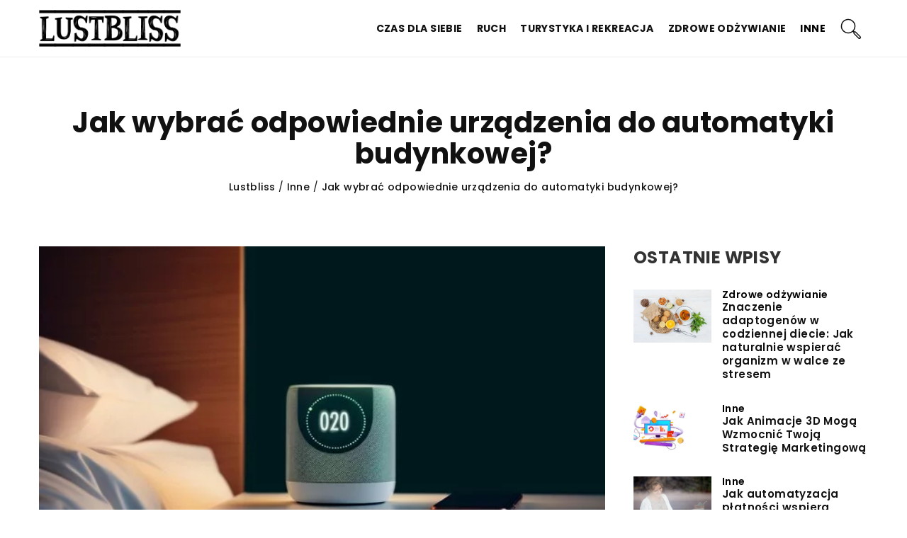

--- FILE ---
content_type: text/html; charset=UTF-8
request_url: https://lustbliss.pl/jak-wybrac-odpowiednie-urzadzenia-do-automatyki-budynkowej/
body_size: 17015
content:
<!DOCTYPE html>
<html lang="pl">
<head><meta charset="UTF-8"><script>if(navigator.userAgent.match(/MSIE|Internet Explorer/i)||navigator.userAgent.match(/Trident\/7\..*?rv:11/i)){var href=document.location.href;if(!href.match(/[?&]nowprocket/)){if(href.indexOf("?")==-1){if(href.indexOf("#")==-1){document.location.href=href+"?nowprocket=1"}else{document.location.href=href.replace("#","?nowprocket=1#")}}else{if(href.indexOf("#")==-1){document.location.href=href+"&nowprocket=1"}else{document.location.href=href.replace("#","&nowprocket=1#")}}}}</script><script>(()=>{class RocketLazyLoadScripts{constructor(){this.v="1.2.6",this.triggerEvents=["keydown","mousedown","mousemove","touchmove","touchstart","touchend","wheel"],this.userEventHandler=this.t.bind(this),this.touchStartHandler=this.i.bind(this),this.touchMoveHandler=this.o.bind(this),this.touchEndHandler=this.h.bind(this),this.clickHandler=this.u.bind(this),this.interceptedClicks=[],this.interceptedClickListeners=[],this.l(this),window.addEventListener("pageshow",(t=>{this.persisted=t.persisted,this.everythingLoaded&&this.m()})),this.CSPIssue=sessionStorage.getItem("rocketCSPIssue"),document.addEventListener("securitypolicyviolation",(t=>{this.CSPIssue||"script-src-elem"!==t.violatedDirective||"data"!==t.blockedURI||(this.CSPIssue=!0,sessionStorage.setItem("rocketCSPIssue",!0))})),document.addEventListener("DOMContentLoaded",(()=>{this.k()})),this.delayedScripts={normal:[],async:[],defer:[]},this.trash=[],this.allJQueries=[]}p(t){document.hidden?t.t():(this.triggerEvents.forEach((e=>window.addEventListener(e,t.userEventHandler,{passive:!0}))),window.addEventListener("touchstart",t.touchStartHandler,{passive:!0}),window.addEventListener("mousedown",t.touchStartHandler),document.addEventListener("visibilitychange",t.userEventHandler))}_(){this.triggerEvents.forEach((t=>window.removeEventListener(t,this.userEventHandler,{passive:!0}))),document.removeEventListener("visibilitychange",this.userEventHandler)}i(t){"HTML"!==t.target.tagName&&(window.addEventListener("touchend",this.touchEndHandler),window.addEventListener("mouseup",this.touchEndHandler),window.addEventListener("touchmove",this.touchMoveHandler,{passive:!0}),window.addEventListener("mousemove",this.touchMoveHandler),t.target.addEventListener("click",this.clickHandler),this.L(t.target,!0),this.S(t.target,"onclick","rocket-onclick"),this.C())}o(t){window.removeEventListener("touchend",this.touchEndHandler),window.removeEventListener("mouseup",this.touchEndHandler),window.removeEventListener("touchmove",this.touchMoveHandler,{passive:!0}),window.removeEventListener("mousemove",this.touchMoveHandler),t.target.removeEventListener("click",this.clickHandler),this.L(t.target,!1),this.S(t.target,"rocket-onclick","onclick"),this.M()}h(){window.removeEventListener("touchend",this.touchEndHandler),window.removeEventListener("mouseup",this.touchEndHandler),window.removeEventListener("touchmove",this.touchMoveHandler,{passive:!0}),window.removeEventListener("mousemove",this.touchMoveHandler)}u(t){t.target.removeEventListener("click",this.clickHandler),this.L(t.target,!1),this.S(t.target,"rocket-onclick","onclick"),this.interceptedClicks.push(t),t.preventDefault(),t.stopPropagation(),t.stopImmediatePropagation(),this.M()}O(){window.removeEventListener("touchstart",this.touchStartHandler,{passive:!0}),window.removeEventListener("mousedown",this.touchStartHandler),this.interceptedClicks.forEach((t=>{t.target.dispatchEvent(new MouseEvent("click",{view:t.view,bubbles:!0,cancelable:!0}))}))}l(t){EventTarget.prototype.addEventListenerWPRocketBase=EventTarget.prototype.addEventListener,EventTarget.prototype.addEventListener=function(e,i,o){"click"!==e||t.windowLoaded||i===t.clickHandler||t.interceptedClickListeners.push({target:this,func:i,options:o}),(this||window).addEventListenerWPRocketBase(e,i,o)}}L(t,e){this.interceptedClickListeners.forEach((i=>{i.target===t&&(e?t.removeEventListener("click",i.func,i.options):t.addEventListener("click",i.func,i.options))})),t.parentNode!==document.documentElement&&this.L(t.parentNode,e)}D(){return new Promise((t=>{this.P?this.M=t:t()}))}C(){this.P=!0}M(){this.P=!1}S(t,e,i){t.hasAttribute&&t.hasAttribute(e)&&(event.target.setAttribute(i,event.target.getAttribute(e)),event.target.removeAttribute(e))}t(){this._(this),"loading"===document.readyState?document.addEventListener("DOMContentLoaded",this.R.bind(this)):this.R()}k(){let t=[];document.querySelectorAll("script[type=rocketlazyloadscript][data-rocket-src]").forEach((e=>{let i=e.getAttribute("data-rocket-src");if(i&&!i.startsWith("data:")){0===i.indexOf("//")&&(i=location.protocol+i);try{const o=new URL(i).origin;o!==location.origin&&t.push({src:o,crossOrigin:e.crossOrigin||"module"===e.getAttribute("data-rocket-type")})}catch(t){}}})),t=[...new Map(t.map((t=>[JSON.stringify(t),t]))).values()],this.T(t,"preconnect")}async R(){this.lastBreath=Date.now(),this.j(this),this.F(this),this.I(),this.W(),this.q(),await this.A(this.delayedScripts.normal),await this.A(this.delayedScripts.defer),await this.A(this.delayedScripts.async);try{await this.U(),await this.H(this),await this.J()}catch(t){console.error(t)}window.dispatchEvent(new Event("rocket-allScriptsLoaded")),this.everythingLoaded=!0,this.D().then((()=>{this.O()})),this.N()}W(){document.querySelectorAll("script[type=rocketlazyloadscript]").forEach((t=>{t.hasAttribute("data-rocket-src")?t.hasAttribute("async")&&!1!==t.async?this.delayedScripts.async.push(t):t.hasAttribute("defer")&&!1!==t.defer||"module"===t.getAttribute("data-rocket-type")?this.delayedScripts.defer.push(t):this.delayedScripts.normal.push(t):this.delayedScripts.normal.push(t)}))}async B(t){if(await this.G(),!0!==t.noModule||!("noModule"in HTMLScriptElement.prototype))return new Promise((e=>{let i;function o(){(i||t).setAttribute("data-rocket-status","executed"),e()}try{if(navigator.userAgent.indexOf("Firefox/")>0||""===navigator.vendor||this.CSPIssue)i=document.createElement("script"),[...t.attributes].forEach((t=>{let e=t.nodeName;"type"!==e&&("data-rocket-type"===e&&(e="type"),"data-rocket-src"===e&&(e="src"),i.setAttribute(e,t.nodeValue))})),t.text&&(i.text=t.text),i.hasAttribute("src")?(i.addEventListener("load",o),i.addEventListener("error",(function(){i.setAttribute("data-rocket-status","failed-network"),e()})),setTimeout((()=>{i.isConnected||e()}),1)):(i.text=t.text,o()),t.parentNode.replaceChild(i,t);else{const i=t.getAttribute("data-rocket-type"),s=t.getAttribute("data-rocket-src");i?(t.type=i,t.removeAttribute("data-rocket-type")):t.removeAttribute("type"),t.addEventListener("load",o),t.addEventListener("error",(i=>{this.CSPIssue&&i.target.src.startsWith("data:")?(console.log("WPRocket: data-uri blocked by CSP -> fallback"),t.removeAttribute("src"),this.B(t).then(e)):(t.setAttribute("data-rocket-status","failed-network"),e())})),s?(t.removeAttribute("data-rocket-src"),t.src=s):t.src="data:text/javascript;base64,"+window.btoa(unescape(encodeURIComponent(t.text)))}}catch(i){t.setAttribute("data-rocket-status","failed-transform"),e()}}));t.setAttribute("data-rocket-status","skipped")}async A(t){const e=t.shift();return e&&e.isConnected?(await this.B(e),this.A(t)):Promise.resolve()}q(){this.T([...this.delayedScripts.normal,...this.delayedScripts.defer,...this.delayedScripts.async],"preload")}T(t,e){var i=document.createDocumentFragment();t.forEach((t=>{const o=t.getAttribute&&t.getAttribute("data-rocket-src")||t.src;if(o&&!o.startsWith("data:")){const s=document.createElement("link");s.href=o,s.rel=e,"preconnect"!==e&&(s.as="script"),t.getAttribute&&"module"===t.getAttribute("data-rocket-type")&&(s.crossOrigin=!0),t.crossOrigin&&(s.crossOrigin=t.crossOrigin),t.integrity&&(s.integrity=t.integrity),i.appendChild(s),this.trash.push(s)}})),document.head.appendChild(i)}j(t){let e={};function i(i,o){return e[o].eventsToRewrite.indexOf(i)>=0&&!t.everythingLoaded?"rocket-"+i:i}function o(t,o){!function(t){e[t]||(e[t]={originalFunctions:{add:t.addEventListener,remove:t.removeEventListener},eventsToRewrite:[]},t.addEventListener=function(){arguments[0]=i(arguments[0],t),e[t].originalFunctions.add.apply(t,arguments)},t.removeEventListener=function(){arguments[0]=i(arguments[0],t),e[t].originalFunctions.remove.apply(t,arguments)})}(t),e[t].eventsToRewrite.push(o)}function s(e,i){let o=e[i];e[i]=null,Object.defineProperty(e,i,{get:()=>o||function(){},set(s){t.everythingLoaded?o=s:e["rocket"+i]=o=s}})}o(document,"DOMContentLoaded"),o(window,"DOMContentLoaded"),o(window,"load"),o(window,"pageshow"),o(document,"readystatechange"),s(document,"onreadystatechange"),s(window,"onload"),s(window,"onpageshow");try{Object.defineProperty(document,"readyState",{get:()=>t.rocketReadyState,set(e){t.rocketReadyState=e},configurable:!0}),document.readyState="loading"}catch(t){console.log("WPRocket DJE readyState conflict, bypassing")}}F(t){let e;function i(e){return t.everythingLoaded?e:e.split(" ").map((t=>"load"===t||0===t.indexOf("load.")?"rocket-jquery-load":t)).join(" ")}function o(o){function s(t){const e=o.fn[t];o.fn[t]=o.fn.init.prototype[t]=function(){return this[0]===window&&("string"==typeof arguments[0]||arguments[0]instanceof String?arguments[0]=i(arguments[0]):"object"==typeof arguments[0]&&Object.keys(arguments[0]).forEach((t=>{const e=arguments[0][t];delete arguments[0][t],arguments[0][i(t)]=e}))),e.apply(this,arguments),this}}o&&o.fn&&!t.allJQueries.includes(o)&&(o.fn.ready=o.fn.init.prototype.ready=function(e){return t.domReadyFired?e.bind(document)(o):document.addEventListener("rocket-DOMContentLoaded",(()=>e.bind(document)(o))),o([])},s("on"),s("one"),t.allJQueries.push(o)),e=o}o(window.jQuery),Object.defineProperty(window,"jQuery",{get:()=>e,set(t){o(t)}})}async H(t){const e=document.querySelector("script[data-webpack]");e&&(await async function(){return new Promise((t=>{e.addEventListener("load",t),e.addEventListener("error",t)}))}(),await t.K(),await t.H(t))}async U(){this.domReadyFired=!0;try{document.readyState="interactive"}catch(t){}await this.G(),document.dispatchEvent(new Event("rocket-readystatechange")),await this.G(),document.rocketonreadystatechange&&document.rocketonreadystatechange(),await this.G(),document.dispatchEvent(new Event("rocket-DOMContentLoaded")),await this.G(),window.dispatchEvent(new Event("rocket-DOMContentLoaded"))}async J(){try{document.readyState="complete"}catch(t){}await this.G(),document.dispatchEvent(new Event("rocket-readystatechange")),await this.G(),document.rocketonreadystatechange&&document.rocketonreadystatechange(),await this.G(),window.dispatchEvent(new Event("rocket-load")),await this.G(),window.rocketonload&&window.rocketonload(),await this.G(),this.allJQueries.forEach((t=>t(window).trigger("rocket-jquery-load"))),await this.G();const t=new Event("rocket-pageshow");t.persisted=this.persisted,window.dispatchEvent(t),await this.G(),window.rocketonpageshow&&window.rocketonpageshow({persisted:this.persisted}),this.windowLoaded=!0}m(){document.onreadystatechange&&document.onreadystatechange(),window.onload&&window.onload(),window.onpageshow&&window.onpageshow({persisted:this.persisted})}I(){const t=new Map;document.write=document.writeln=function(e){const i=document.currentScript;i||console.error("WPRocket unable to document.write this: "+e);const o=document.createRange(),s=i.parentElement;let n=t.get(i);void 0===n&&(n=i.nextSibling,t.set(i,n));const c=document.createDocumentFragment();o.setStart(c,0),c.appendChild(o.createContextualFragment(e)),s.insertBefore(c,n)}}async G(){Date.now()-this.lastBreath>45&&(await this.K(),this.lastBreath=Date.now())}async K(){return document.hidden?new Promise((t=>setTimeout(t))):new Promise((t=>requestAnimationFrame(t)))}N(){this.trash.forEach((t=>t.remove()))}static run(){const t=new RocketLazyLoadScripts;t.p(t)}}RocketLazyLoadScripts.run()})();</script>	
	<script type="rocketlazyloadscript" async data-rocket-src="https://pagead2.googlesyndication.com/pagead/js/adsbygoogle.js?client=ca-pub-3715737002773629"
     crossorigin="anonymous"></script>
	
	<meta name="viewport" content="width=device-width, initial-scale=1">
		<meta name='robots' content='index, follow, max-image-preview:large, max-snippet:-1, max-video-preview:-1' />

	<!-- This site is optimized with the Yoast SEO plugin v23.3 - https://yoast.com/wordpress/plugins/seo/ -->
	<title>Jak wybrać odpowiednie urządzenia do automatyki budynkowej? - Lustbliss</title>
	<meta name="description" content="Zachęcamy do przeczytania naszego wpisu blogowego Jak wybrać odpowiednie urządzenia do automatyki budynkowej? ✔️ gwarantujemy solidną dawkę rzetelnych informacji!" />
	<link rel="canonical" href="https://lustbliss.pl/jak-wybrac-odpowiednie-urzadzenia-do-automatyki-budynkowej/" />
	<meta property="og:locale" content="pl_PL" />
	<meta property="og:type" content="article" />
	<meta property="og:title" content="Jak wybrać odpowiednie urządzenia do automatyki budynkowej? - Lustbliss" />
	<meta property="og:description" content="Zachęcamy do przeczytania naszego wpisu blogowego Jak wybrać odpowiednie urządzenia do automatyki budynkowej? ✔️ gwarantujemy solidną dawkę rzetelnych informacji!" />
	<meta property="og:url" content="https://lustbliss.pl/jak-wybrac-odpowiednie-urzadzenia-do-automatyki-budynkowej/" />
	<meta property="og:site_name" content="Lustbliss" />
	<meta name="author" content="Redaktor Blue Whale Press" />
	<meta name="twitter:card" content="summary_large_image" />
	<meta name="twitter:label1" content="Napisane przez" />
	<meta name="twitter:data1" content="Redaktor Blue Whale Press" />
	<meta name="twitter:label2" content="Szacowany czas czytania" />
	<meta name="twitter:data2" content="3 minuty" />
	<script type="application/ld+json" class="yoast-schema-graph">{"@context":"https://schema.org","@graph":[{"@type":"WebPage","@id":"https://lustbliss.pl/jak-wybrac-odpowiednie-urzadzenia-do-automatyki-budynkowej/","url":"https://lustbliss.pl/jak-wybrac-odpowiednie-urzadzenia-do-automatyki-budynkowej/","name":"Jak wybrać odpowiednie urządzenia do automatyki budynkowej? - Lustbliss","isPartOf":{"@id":"https://lustbliss.pl/#website"},"primaryImageOfPage":{"@id":"https://lustbliss.pl/jak-wybrac-odpowiednie-urzadzenia-do-automatyki-budynkowej/#primaryimage"},"image":{"@id":"https://lustbliss.pl/jak-wybrac-odpowiednie-urzadzenia-do-automatyki-budynkowej/#primaryimage"},"thumbnailUrl":"https://lustbliss.pl/wp-content/uploads/2024/07/rendering-smart-home-device_23-2151039361.jpg","datePublished":"2024-07-09T06:00:00+00:00","dateModified":"2024-07-09T06:00:00+00:00","description":"Zachęcamy do przeczytania naszego wpisu blogowego Jak wybrać odpowiednie urządzenia do automatyki budynkowej? ✔️ gwarantujemy solidną dawkę rzetelnych informacji!","inLanguage":"pl-PL","potentialAction":[{"@type":"ReadAction","target":["https://lustbliss.pl/jak-wybrac-odpowiednie-urzadzenia-do-automatyki-budynkowej/"]}]},{"@type":"ImageObject","inLanguage":"pl-PL","@id":"https://lustbliss.pl/jak-wybrac-odpowiednie-urzadzenia-do-automatyki-budynkowej/#primaryimage","url":"https://lustbliss.pl/wp-content/uploads/2024/07/rendering-smart-home-device_23-2151039361.jpg","contentUrl":"https://lustbliss.pl/wp-content/uploads/2024/07/rendering-smart-home-device_23-2151039361.jpg","width":626,"height":417},{"@type":"WebSite","@id":"https://lustbliss.pl/#website","url":"https://lustbliss.pl/","name":"Lustbliss","description":"","potentialAction":[{"@type":"SearchAction","target":{"@type":"EntryPoint","urlTemplate":"https://lustbliss.pl/?s={search_term_string}"},"query-input":"required name=search_term_string"}],"inLanguage":"pl-PL"}]}</script>
	<!-- / Yoast SEO plugin. -->


<link rel='dns-prefetch' href='//cdnjs.cloudflare.com' />

<!-- lustbliss.pl is managing ads with Advanced Ads 1.53.2 --><!--noptimize--><script id="lustb-ready">
			window.advanced_ads_ready=function(e,a){a=a||"complete";var d=function(e){return"interactive"===a?"loading"!==e:"complete"===e};d(document.readyState)?e():document.addEventListener("readystatechange",(function(a){d(a.target.readyState)&&e()}),{once:"interactive"===a})},window.advanced_ads_ready_queue=window.advanced_ads_ready_queue||[];		</script>
		<!--/noptimize--><style id='wp-emoji-styles-inline-css' type='text/css'>

	img.wp-smiley, img.emoji {
		display: inline !important;
		border: none !important;
		box-shadow: none !important;
		height: 1em !important;
		width: 1em !important;
		margin: 0 0.07em !important;
		vertical-align: -0.1em !important;
		background: none !important;
		padding: 0 !important;
	}
</style>
<style id='classic-theme-styles-inline-css' type='text/css'>
/*! This file is auto-generated */
.wp-block-button__link{color:#fff;background-color:#32373c;border-radius:9999px;box-shadow:none;text-decoration:none;padding:calc(.667em + 2px) calc(1.333em + 2px);font-size:1.125em}.wp-block-file__button{background:#32373c;color:#fff;text-decoration:none}
</style>
<style id='global-styles-inline-css' type='text/css'>
:root{--wp--preset--aspect-ratio--square: 1;--wp--preset--aspect-ratio--4-3: 4/3;--wp--preset--aspect-ratio--3-4: 3/4;--wp--preset--aspect-ratio--3-2: 3/2;--wp--preset--aspect-ratio--2-3: 2/3;--wp--preset--aspect-ratio--16-9: 16/9;--wp--preset--aspect-ratio--9-16: 9/16;--wp--preset--color--black: #000000;--wp--preset--color--cyan-bluish-gray: #abb8c3;--wp--preset--color--white: #ffffff;--wp--preset--color--pale-pink: #f78da7;--wp--preset--color--vivid-red: #cf2e2e;--wp--preset--color--luminous-vivid-orange: #ff6900;--wp--preset--color--luminous-vivid-amber: #fcb900;--wp--preset--color--light-green-cyan: #7bdcb5;--wp--preset--color--vivid-green-cyan: #00d084;--wp--preset--color--pale-cyan-blue: #8ed1fc;--wp--preset--color--vivid-cyan-blue: #0693e3;--wp--preset--color--vivid-purple: #9b51e0;--wp--preset--gradient--vivid-cyan-blue-to-vivid-purple: linear-gradient(135deg,rgba(6,147,227,1) 0%,rgb(155,81,224) 100%);--wp--preset--gradient--light-green-cyan-to-vivid-green-cyan: linear-gradient(135deg,rgb(122,220,180) 0%,rgb(0,208,130) 100%);--wp--preset--gradient--luminous-vivid-amber-to-luminous-vivid-orange: linear-gradient(135deg,rgba(252,185,0,1) 0%,rgba(255,105,0,1) 100%);--wp--preset--gradient--luminous-vivid-orange-to-vivid-red: linear-gradient(135deg,rgba(255,105,0,1) 0%,rgb(207,46,46) 100%);--wp--preset--gradient--very-light-gray-to-cyan-bluish-gray: linear-gradient(135deg,rgb(238,238,238) 0%,rgb(169,184,195) 100%);--wp--preset--gradient--cool-to-warm-spectrum: linear-gradient(135deg,rgb(74,234,220) 0%,rgb(151,120,209) 20%,rgb(207,42,186) 40%,rgb(238,44,130) 60%,rgb(251,105,98) 80%,rgb(254,248,76) 100%);--wp--preset--gradient--blush-light-purple: linear-gradient(135deg,rgb(255,206,236) 0%,rgb(152,150,240) 100%);--wp--preset--gradient--blush-bordeaux: linear-gradient(135deg,rgb(254,205,165) 0%,rgb(254,45,45) 50%,rgb(107,0,62) 100%);--wp--preset--gradient--luminous-dusk: linear-gradient(135deg,rgb(255,203,112) 0%,rgb(199,81,192) 50%,rgb(65,88,208) 100%);--wp--preset--gradient--pale-ocean: linear-gradient(135deg,rgb(255,245,203) 0%,rgb(182,227,212) 50%,rgb(51,167,181) 100%);--wp--preset--gradient--electric-grass: linear-gradient(135deg,rgb(202,248,128) 0%,rgb(113,206,126) 100%);--wp--preset--gradient--midnight: linear-gradient(135deg,rgb(2,3,129) 0%,rgb(40,116,252) 100%);--wp--preset--font-size--small: 13px;--wp--preset--font-size--medium: 20px;--wp--preset--font-size--large: 36px;--wp--preset--font-size--x-large: 42px;--wp--preset--spacing--20: 0.44rem;--wp--preset--spacing--30: 0.67rem;--wp--preset--spacing--40: 1rem;--wp--preset--spacing--50: 1.5rem;--wp--preset--spacing--60: 2.25rem;--wp--preset--spacing--70: 3.38rem;--wp--preset--spacing--80: 5.06rem;--wp--preset--shadow--natural: 6px 6px 9px rgba(0, 0, 0, 0.2);--wp--preset--shadow--deep: 12px 12px 50px rgba(0, 0, 0, 0.4);--wp--preset--shadow--sharp: 6px 6px 0px rgba(0, 0, 0, 0.2);--wp--preset--shadow--outlined: 6px 6px 0px -3px rgba(255, 255, 255, 1), 6px 6px rgba(0, 0, 0, 1);--wp--preset--shadow--crisp: 6px 6px 0px rgba(0, 0, 0, 1);}:where(.is-layout-flex){gap: 0.5em;}:where(.is-layout-grid){gap: 0.5em;}body .is-layout-flex{display: flex;}.is-layout-flex{flex-wrap: wrap;align-items: center;}.is-layout-flex > :is(*, div){margin: 0;}body .is-layout-grid{display: grid;}.is-layout-grid > :is(*, div){margin: 0;}:where(.wp-block-columns.is-layout-flex){gap: 2em;}:where(.wp-block-columns.is-layout-grid){gap: 2em;}:where(.wp-block-post-template.is-layout-flex){gap: 1.25em;}:where(.wp-block-post-template.is-layout-grid){gap: 1.25em;}.has-black-color{color: var(--wp--preset--color--black) !important;}.has-cyan-bluish-gray-color{color: var(--wp--preset--color--cyan-bluish-gray) !important;}.has-white-color{color: var(--wp--preset--color--white) !important;}.has-pale-pink-color{color: var(--wp--preset--color--pale-pink) !important;}.has-vivid-red-color{color: var(--wp--preset--color--vivid-red) !important;}.has-luminous-vivid-orange-color{color: var(--wp--preset--color--luminous-vivid-orange) !important;}.has-luminous-vivid-amber-color{color: var(--wp--preset--color--luminous-vivid-amber) !important;}.has-light-green-cyan-color{color: var(--wp--preset--color--light-green-cyan) !important;}.has-vivid-green-cyan-color{color: var(--wp--preset--color--vivid-green-cyan) !important;}.has-pale-cyan-blue-color{color: var(--wp--preset--color--pale-cyan-blue) !important;}.has-vivid-cyan-blue-color{color: var(--wp--preset--color--vivid-cyan-blue) !important;}.has-vivid-purple-color{color: var(--wp--preset--color--vivid-purple) !important;}.has-black-background-color{background-color: var(--wp--preset--color--black) !important;}.has-cyan-bluish-gray-background-color{background-color: var(--wp--preset--color--cyan-bluish-gray) !important;}.has-white-background-color{background-color: var(--wp--preset--color--white) !important;}.has-pale-pink-background-color{background-color: var(--wp--preset--color--pale-pink) !important;}.has-vivid-red-background-color{background-color: var(--wp--preset--color--vivid-red) !important;}.has-luminous-vivid-orange-background-color{background-color: var(--wp--preset--color--luminous-vivid-orange) !important;}.has-luminous-vivid-amber-background-color{background-color: var(--wp--preset--color--luminous-vivid-amber) !important;}.has-light-green-cyan-background-color{background-color: var(--wp--preset--color--light-green-cyan) !important;}.has-vivid-green-cyan-background-color{background-color: var(--wp--preset--color--vivid-green-cyan) !important;}.has-pale-cyan-blue-background-color{background-color: var(--wp--preset--color--pale-cyan-blue) !important;}.has-vivid-cyan-blue-background-color{background-color: var(--wp--preset--color--vivid-cyan-blue) !important;}.has-vivid-purple-background-color{background-color: var(--wp--preset--color--vivid-purple) !important;}.has-black-border-color{border-color: var(--wp--preset--color--black) !important;}.has-cyan-bluish-gray-border-color{border-color: var(--wp--preset--color--cyan-bluish-gray) !important;}.has-white-border-color{border-color: var(--wp--preset--color--white) !important;}.has-pale-pink-border-color{border-color: var(--wp--preset--color--pale-pink) !important;}.has-vivid-red-border-color{border-color: var(--wp--preset--color--vivid-red) !important;}.has-luminous-vivid-orange-border-color{border-color: var(--wp--preset--color--luminous-vivid-orange) !important;}.has-luminous-vivid-amber-border-color{border-color: var(--wp--preset--color--luminous-vivid-amber) !important;}.has-light-green-cyan-border-color{border-color: var(--wp--preset--color--light-green-cyan) !important;}.has-vivid-green-cyan-border-color{border-color: var(--wp--preset--color--vivid-green-cyan) !important;}.has-pale-cyan-blue-border-color{border-color: var(--wp--preset--color--pale-cyan-blue) !important;}.has-vivid-cyan-blue-border-color{border-color: var(--wp--preset--color--vivid-cyan-blue) !important;}.has-vivid-purple-border-color{border-color: var(--wp--preset--color--vivid-purple) !important;}.has-vivid-cyan-blue-to-vivid-purple-gradient-background{background: var(--wp--preset--gradient--vivid-cyan-blue-to-vivid-purple) !important;}.has-light-green-cyan-to-vivid-green-cyan-gradient-background{background: var(--wp--preset--gradient--light-green-cyan-to-vivid-green-cyan) !important;}.has-luminous-vivid-amber-to-luminous-vivid-orange-gradient-background{background: var(--wp--preset--gradient--luminous-vivid-amber-to-luminous-vivid-orange) !important;}.has-luminous-vivid-orange-to-vivid-red-gradient-background{background: var(--wp--preset--gradient--luminous-vivid-orange-to-vivid-red) !important;}.has-very-light-gray-to-cyan-bluish-gray-gradient-background{background: var(--wp--preset--gradient--very-light-gray-to-cyan-bluish-gray) !important;}.has-cool-to-warm-spectrum-gradient-background{background: var(--wp--preset--gradient--cool-to-warm-spectrum) !important;}.has-blush-light-purple-gradient-background{background: var(--wp--preset--gradient--blush-light-purple) !important;}.has-blush-bordeaux-gradient-background{background: var(--wp--preset--gradient--blush-bordeaux) !important;}.has-luminous-dusk-gradient-background{background: var(--wp--preset--gradient--luminous-dusk) !important;}.has-pale-ocean-gradient-background{background: var(--wp--preset--gradient--pale-ocean) !important;}.has-electric-grass-gradient-background{background: var(--wp--preset--gradient--electric-grass) !important;}.has-midnight-gradient-background{background: var(--wp--preset--gradient--midnight) !important;}.has-small-font-size{font-size: var(--wp--preset--font-size--small) !important;}.has-medium-font-size{font-size: var(--wp--preset--font-size--medium) !important;}.has-large-font-size{font-size: var(--wp--preset--font-size--large) !important;}.has-x-large-font-size{font-size: var(--wp--preset--font-size--x-large) !important;}
:where(.wp-block-post-template.is-layout-flex){gap: 1.25em;}:where(.wp-block-post-template.is-layout-grid){gap: 1.25em;}
:where(.wp-block-columns.is-layout-flex){gap: 2em;}:where(.wp-block-columns.is-layout-grid){gap: 2em;}
:root :where(.wp-block-pullquote){font-size: 1.5em;line-height: 1.6;}
</style>
<link data-minify="1" rel='stylesheet' id='mainstyle-css' href='https://lustbliss.pl/wp-content/cache/min/1/wp-content/themes/knight-theme/style.css?ver=1746777953' type='text/css' media='all' />
<script type="text/javascript" src="https://lustbliss.pl/wp-includes/js/jquery/jquery.min.js?ver=3.7.1" id="jquery-core-js"></script>
<script type="text/javascript" src="https://lustbliss.pl/wp-includes/js/jquery/jquery-migrate.min.js?ver=3.4.1" id="jquery-migrate-js" data-rocket-defer defer></script>
<script  type="application/ld+json">
        {
          "@context": "https://schema.org",
          "@type": "BreadcrumbList",
          "itemListElement": [{"@type": "ListItem","position": 1,"name": "Lustbliss","item": "https://lustbliss.pl" },{"@type": "ListItem","position": 2,"name": "Inne","item": "https://lustbliss.pl/kategoria/inne-tematy/" },{"@type": "ListItem","position": 3,"name": "Jak wybrać odpowiednie urządzenia do automatyki budynkowej?"}]
        }
        </script>    <style>
    @font-face {font-family: 'Poppins';font-style: normal;font-weight: 400;src: url('https://lustbliss.pl/wp-content/themes/knight-theme/fonts/Poppins-Regular.ttf');font-display: swap;}
    @font-face {font-family: 'Poppins';font-style: normal;font-weight: 500;src: url('https://lustbliss.pl/wp-content/themes/knight-theme/fonts/Poppins-Medium.ttf');font-display: swap;}
    @font-face {font-family: 'Poppins';font-style: normal;font-weight: 600;src: url('https://lustbliss.pl/wp-content/themes/knight-theme/fonts/Poppins-SemiBold.ttf');font-display: swap;}
    @font-face {font-family: 'Poppins';font-style: normal;font-weight: 700;src: url('https://lustbliss.pl/wp-content/themes/knight-theme/fonts/Poppins-Bold.ttf');font-display: swap;}
    @font-face {font-family: 'Poppins';font-style: normal;font-weight: 800;src: url('https://lustbliss.pl/wp-content/themes/knight-theme/fonts/Poppins-ExtraBold.ttf');font-display: swap;}
    </style>
<script  type="application/ld+json">
        {
          "@context": "https://schema.org",
          "@type": "Article",
          "headline": "Jak wybrać odpowiednie urządzenia do automatyki budynkowej?",
          "image": "https://lustbliss.pl/wp-content/uploads/2024/07/rendering-smart-home-device_23-2151039361.jpg",
          "datePublished": "2024-07-09",
          "dateModified": "2024-07-09",
          "author": {
            "@type": "Person",
            "name": "Redaktor Blue Whale Press"
          },
           "publisher": {
            "@type": "Organization",
            "name": "Lustbliss",
            "logo": {
              "@type": "ImageObject",
              "url": "https://lustbliss.pl/wp-content/uploads/2024/01/lustbliss@2x.png"
            }
          }
          
        }
        </script><link rel="icon" href="https://lustbliss.pl/wp-content/uploads/2023/01/favicon-150x150.png" sizes="32x32" />
<link rel="icon" href="https://lustbliss.pl/wp-content/uploads/2023/01/favicon-300x300.png" sizes="192x192" />
<link rel="apple-touch-icon" href="https://lustbliss.pl/wp-content/uploads/2023/01/favicon-300x300.png" />
<meta name="msapplication-TileImage" content="https://lustbliss.pl/wp-content/uploads/2023/01/favicon-300x300.png" />
<noscript><style id="rocket-lazyload-nojs-css">.rll-youtube-player, [data-lazy-src]{display:none !important;}</style></noscript>	<!-- Google tag (gtag.js) -->
<script type="rocketlazyloadscript" async data-rocket-src="https://www.googletagmanager.com/gtag/js?id=G-9CQD9FNFBM"></script>
<script type="rocketlazyloadscript">
  window.dataLayer = window.dataLayer || [];
  function gtag(){dataLayer.push(arguments);}
  gtag('js', new Date());

  gtag('config', 'G-9CQD9FNFBM');
</script>
</head>

<body class="post-template-default single single-post postid-19679 single-format-standard aa-prefix-lustb-">


	<header class="k_header">
		<div class="k_conatiner k-flex-between"> 
			<nav id="mainnav" class="mainnav" role="navigation">
				<div class="menu-menu-glowne-container"><ul id="menu-menu-glowne" class="menu"><li id="menu-item-19458" class="menu-item menu-item-type-taxonomy menu-item-object-category menu-item-19458"><a href="https://lustbliss.pl/kategoria/czas-dla-siebie/">Czas dla siebie</a></li>
<li id="menu-item-19460" class="menu-item menu-item-type-taxonomy menu-item-object-category menu-item-19460"><a href="https://lustbliss.pl/kategoria/ruch/">Ruch</a></li>
<li id="menu-item-19461" class="menu-item menu-item-type-taxonomy menu-item-object-category menu-item-19461"><a href="https://lustbliss.pl/kategoria/turystyka-i-rekreacja/">Turystyka i rekreacja</a></li>
<li id="menu-item-19462" class="menu-item menu-item-type-taxonomy menu-item-object-category menu-item-19462"><a href="https://lustbliss.pl/kategoria/zdrowe-odzywianie/">Zdrowe odżywianie</a></li>
<li id="menu-item-19459" class="menu-item menu-item-type-taxonomy menu-item-object-category current-post-ancestor current-menu-parent current-post-parent menu-item-19459"><a href="https://lustbliss.pl/kategoria/inne-tematy/">Inne</a></li>
</ul></div>			</nav> 
			<div class="k_logo">
								<a href="https://lustbliss.pl/">   
					<img width="436" height="113" src="https://lustbliss.pl/wp-content/uploads/2024/01/lustbliss@2x.png" class="logo-main" alt="lustbliss.pl">	
				</a>
							</div> 	
			<div class="mobile-menu">
				<div id="btn-menu">
					<svg class="ham hamRotate ham8" viewBox="0 0 100 100" width="80" onclick="this.classList.toggle('active')">
						<path class="line top" d="m 30,33 h 40 c 3.722839,0 7.5,3.126468 7.5,8.578427 0,5.451959 -2.727029,8.421573 -7.5,8.421573 h -20" />
						<path class="line middle"d="m 30,50 h 40" />
						<path class="line bottom" d="m 70,67 h -40 c 0,0 -7.5,-0.802118 -7.5,-8.365747 0,-7.563629 7.5,-8.634253 7.5,-8.634253 h 20" />
					</svg>
				</div>
			</div>
			<div class="k-search-btn"><svg width="80" height="80" viewBox="0 0 80 80" fill="none" xmlns="http://www.w3.org/2000/svg"><path d="M47.4451 47.4983L50.7244 50.7776M50.7249 55.0168L63.4534 67.7487C64.6243 68.9199 66.523 68.9201 67.6941 67.749C68.8649 66.5782 68.865 64.6799 67.6944 63.5089L54.9659 50.777C53.795 49.6058 51.8963 49.6057 50.7252 50.7767C49.5544 51.9476 49.5542 53.8458 50.7249 55.0168Z" stroke="#C2CCDE" stroke-linecap="round" stroke-linejoin="round" /><path d="M15.5967 29.0688C17.3584 22.494 22.494 17.3584 29.0688 15.5967C35.6437 13.8349 42.6591 15.7147 47.4722 20.5278C52.2854 25.341 54.1651 32.3563 52.4034 38.9312C50.6416 45.5061 45.5061 50.6416 38.9312 52.4034C32.3563 54.1651 25.341 52.2854 20.5278 47.4722C15.7147 42.6591 13.8349 35.6437 15.5967 29.0688Z" stroke="#C2CCDE" stroke-linecap="round" stroke-linejoin="round" /></svg></div>
		</div> 
	</header>
	<div class="k_search-form k-flex ">
	<form  class="k-flex k-flex-v-center k_relative" method="get" action="https://lustbliss.pl/">
		<input class="k_search-input" type="text" name="s" placeholder="Szukaj ..." value="">
		<button class="k_search-btn" type="submit" aria-label="Szukaj"><svg width="80" height="80" viewBox="0 0 80 80" fill="none" xmlns="http://www.w3.org/2000/svg"><path d="M47.4451 47.4983L50.7244 50.7776M50.7249 55.0168L63.4534 67.7487C64.6243 68.9199 66.523 68.9201 67.6941 67.749C68.8649 66.5782 68.865 64.6799 67.6944 63.5089L54.9659 50.777C53.795 49.6058 51.8963 49.6057 50.7252 50.7767C49.5544 51.9476 49.5542 53.8458 50.7249 55.0168Z" stroke="#C2CCDE" stroke-linecap="round" stroke-linejoin="round" /><path d="M15.5967 29.0688C17.3584 22.494 22.494 17.3584 29.0688 15.5967C35.6437 13.8349 42.6591 15.7147 47.4722 20.5278C52.2854 25.341 54.1651 32.3563 52.4034 38.9312C50.6416 45.5061 45.5061 50.6416 38.9312 52.4034C32.3563 54.1651 25.341 52.2854 20.5278 47.4722C15.7147 42.6591 13.8349 35.6437 15.5967 29.0688Z" stroke="#C2CCDE" stroke-linecap="round" stroke-linejoin="round" /></svg></button>
	</form>
</div>

			
				


<section class="k_blog_banner k_bg_section k-flex-v-center">
	<div class="k_conatiner k-pt-7 k_relative k-flex-center">
		<div class="k-flex k-mb-1">
			
			<h1 class="k_page_h1">Jak wybrać odpowiednie urządzenia do automatyki budynkowej?</h1>
			
		</div>
		<ul id="breadcrumbs" class="k_breadcrumbs"><li class="item-home"><a class="bread-link bread-home" href="https://lustbliss.pl" title="Lustbliss">Lustbliss</a></li><li class="separator separator-home"> / </li><li data-id="4" class="item-cat"><a href="https://lustbliss.pl/kategoria/inne-tematy/">Inne</a></li><li class="separator"> / </li><li data-id="5" class="item-current  item-19679"><strong class="bread-current bread-19679" title="Jak wybrać odpowiednie urządzenia do automatyki budynkowej?">Jak wybrać odpowiednie urządzenia do automatyki budynkowej?</strong></li></ul>	</div>
</section>

<section class="k_text_section k-pt-7 k-pt-5-m">
	<div class="k_conatiner k_conatiner-col">
		
		<div class="k_col-7">

		

		<div class="k_relative k-flex k_img_banner k-mb-3">
			<img width="626" height="417" src="https://lustbliss.pl/wp-content/uploads/2024/07/rendering-smart-home-device_23-2151039361.jpg" alt="Jak wybrać odpowiednie urządzenia do automatyki budynkowej?">			
		</div>
		
		<div class="k_meta-single k-mb-3 k-flex k-flex-v-center k_weight-semibold">
				<div class="k_post-single-author">
				
					<div class="k_meta-value k-flex k-flex-v-center">
					
						<a href="https://lustbliss.pl/autor/redaktor-blue-whale-press/">Redaktor Blue Whale Press</a>					</div>
				</div>
				<div class="k_post-single-sep">/</div>
				<div class="k_post-single-date">
					<div class="k_meta-value k-flex k-flex-v-center">
					
						<time>9 lipca 2024</time>
					</div>
				</div>
				<div class="k_post-single-sep">/</div>
				<div class="k_post-single-cat k-gap-5-10">
					<a href="https://lustbliss.pl/kategoria/inne-tematy/">Inne</a>  
				</div> 
				 
			</div>
			
			<div class="k-flex k-mb-3">
				<div class="k-post-reading-time">Potrzebujesz ok. 3 min. aby przeczytać ten wpis</div>			</div>

			
			<div class="k_content k_ul">
				<div class='etykiety-publikacji'><div class="spons"><p class="tit-art">Artykuł sponsorowany</p></div></div><p>Automatyka budynkowa staje się coraz popularniejsza w dzisiejszych czasach, przynosząc wiele korzyści zarówno dla domów, jak i firm. Wybór odpowiednich urządzeń do automatyki budynkowej jest kluczowy dla optymalizacji komfortu i efektywności. W tym artykule przyjrzymy się różnym rodzajom urządzeń do automatyki budynkowej, oraz podpowiedziom jak wybrać najodpowiedniejsze dla twojego budynku. </p>
<h2>Różne rodzaje urządzeń do automatyki budynkowej</h2>
<p>Urządzenia do automatyki budynkowej są kluczowe dla efektywnego zarządzania i kontroli różnych systemów w budynku. Wśród nich wyróżniamy kilka podstawowych rodzajów: </p>
<ul>
<li>Zawory – służą do kontroli przepływu płynów i gazów w instalacjach. </li>
<li>Czujniki – zbierają dane na temat różnych zmiennych, takich jak temperatura, wilgotność czy nasłonecznienie. </li>
<li>Siłowniki – umożliwiają ruch mechaniczny na podstawie sygnału elektrycznego, np. otwarcie lub zamknięcie zaworu. </li>
</ul>
<p>Wybór odpowiedniego urządzenia zależy od specyfiki budynku i potrzeb użytkowników. Pamiętajmy, że każde z tych urządzeń pełni inną funkcję i ma swoje specyficzne zastosowanie. Jeżeli szukasz wysokiej jakości urządzeń do automatyki budynkowej, <a href="https://astra-automatyka.pl/product/zawor-rownowazacy-v1810-honeywell-braukmann/">astra-automatyka</a> oferuje bogaty wybór produktów renomowanych producentów, które gwarantują niezawodność i długą żywotność.</p>
<h2>Kryteria wyboru urządzenia do automatyki budynkowej</h2>
<p>Wybór urządzenia do automatyki budynkowej nie jest zadaniem łatwym, wymaga bowiem uwzględnienia wielu czynników, które determinują optymalne funkcjonowanie takiego systemu. Pierwszym z kryteriów, które warto wziąć pod uwagę, jest funkcjonalność urządzeń. Niezależnie od tego, czy jest to system zarządzania oświetleniem, klimatyzacją czy ochrony, urządzenia te muszą sprostać naszym wymaganiom i zapewnić odpowiednią kontrolę nad wybranymi parametrami.</p>
<p>Następnie, warto zwrócić uwagę na kompatybilność urządzeń z istniejącym systemem. Ważne jest, aby wybrany sprzęt był kompatybilny z pozostałymi elementami systemu, aby zapewnić płynne i efektywne działanie. Kolejnym elementem, który warto uwzględnić w procesie wyboru urządzenia jest łatwość obsługi. Wybierając urządzenie do automatyki budynkowej, warto zwrócić uwagę na to, czy jego obsługa jest intuicyjna i nie sprawia problemów. Wreszcie, nie zapominajmy o kwestii ceny. Warto znajdować odpowiedni balans pomiędzy ceną, a jakością i funkcjonalnością urządzenia.</p>
<h2>Zalety i wady popularnych urządzeń do automatyki budynkowej</h2>
<p>Wybór odpowiednich urządzeń do automatyki budynkowej może być nie lada wyzwaniem, ale zrozumienie ich zalet i wad może pomóc w podjęciu właściwej decyzji. Popularne modele urządzeń do automatyki budynkowej oferują wiele korzyści. Są wysoce efektywne energetycznie, co może prowadzić do znacznych oszczędności w długim okresie. Pozwalają również na zdalne sterowanie i monitorowanie systemów w budynku, co zwiększa wygodę i bezpieczeństwo.</p>
<p>Jednakże, warto zauważyć, że popularne urządzenia do automatyki budynkowej mogą mieć także swoje wady. Mogą one być dość kosztowne w początkowej fazie instalacji, a ich skomplikowane interfejsy użytkownika mogą wymagać pewnego poziomu technicznego know-how. Niektóre modele mogą również wymagać regularnej konserwacji, co wpływa na koszty eksploatacji. Wybór odpowiedniego urządzenia zależy więc od indywidualnych potrzeb i możliwości inwestycyjnych.</p>
			</div>

						

			
			<div class="k_posts-category k-flex k-mt-5">
				<div class="k-flex k_post-category-title k_uppercase k_weight-bold k_subtitle-24 k-mb-3 k_ls-1">Zobacz również</div>
				
				<div class="k_posts_category k-grid k-grid-2 k-gap-30"><div class="k_post_category-item k-flex"><div class="k_post-image k-flex k-mb-1"><a class="k-flex" href="https://lustbliss.pl/jak-wybrac-idealne-urzadzenia-chlodzace-dla-twojego-mobilnego-domu/" rel="nofollow"><img width="1060" height="706" src="https://lustbliss.pl/wp-content/uploads/2023/10/full-shot-blurry-couple-sitting-couch_23-2149308945.jpg" class="attachment-full size-full wp-post-image" alt="Jak wybrać idealne urządzenia chłodzące dla twojego mobilnego domu?" decoding="async" /></a></div><div class="k_post-content"><div class="k_post-date k-mb-1"><time>24 października 2023</time></div><a class="k_post-title k_weight-semibold" href="https://lustbliss.pl/jak-wybrac-idealne-urzadzenia-chlodzace-dla-twojego-mobilnego-domu/">Jak wybrać idealne urządzenia chłodzące dla twojego mobilnego domu?</a></div></div><div class="k_post_category-item k-flex"><div class="k_post-image k-flex k-mb-1"><a class="k-flex" href="https://lustbliss.pl/jak-wybrac-doskonale-uslugi-stomatologiczne-przewodnik-dla-pacjenta/" rel="nofollow"><img width="626" height="417" src="https://lustbliss.pl/wp-content/uploads/2024/07/flat-lay-tooth-made-sugar-blue-background_169016-24039.jpg" class="attachment-full size-full wp-post-image" alt="Jak wybrać doskonałe usługi stomatologiczne &#8211; przewodnik dla pacjenta" decoding="async" loading="lazy" /></a></div><div class="k_post-content"><div class="k_post-date k-mb-1"><time>13 lipca 2024</time></div><a class="k_post-title k_weight-semibold" href="https://lustbliss.pl/jak-wybrac-doskonale-uslugi-stomatologiczne-przewodnik-dla-pacjenta/">Jak wybrać doskonałe usługi stomatologiczne &#8211; przewodnik dla pacjenta</a></div></div><div class="k_post_category-item k-flex"><div class="k_post-image k-flex k-mb-1"><a class="k-flex" href="https://lustbliss.pl/jak-rozwiazac-typowe-problemy-z-komunikacja-na-urzadzeniach-apple/" rel="nofollow"><img width="1060" height="596" src="https://lustbliss.pl/wp-content/uploads/2024/03/adult-male-illustrator-working-tablet-device_23-2149863300.jpg" class="attachment-full size-full wp-post-image" alt="Jak rozwiązać typowe problemy z komunikacją na urządzeniach Apple?" decoding="async" loading="lazy" /></a></div><div class="k_post-content"><div class="k_post-date k-mb-1"><time>18 marca 2024</time></div><a class="k_post-title k_weight-semibold" href="https://lustbliss.pl/jak-rozwiazac-typowe-problemy-z-komunikacja-na-urzadzeniach-apple/">Jak rozwiązać typowe problemy z komunikacją na urządzeniach Apple?</a></div></div><div class="k_post_category-item k-flex"><div class="k_post-image k-flex k-mb-1"><a class="k-flex" href="https://lustbliss.pl/bezpieczenstwo-i-wygoda-dzieki-nowoczesnym-systemom-kontroli-dostepu/" rel="nofollow"><img width="1060" height="596" src="https://lustbliss.pl/wp-content/uploads/2023/09/scanning-finger-coronavirus-contaminated-fingerprint-access-control_53876-95279.jpg" class="attachment-full size-full wp-post-image" alt="Bezpieczeństwo i wygoda dzięki nowoczesnym systemom kontroli dostępu" decoding="async" loading="lazy" /></a></div><div class="k_post-content"><div class="k_post-date k-mb-1"><time>12 września 2023</time></div><a class="k_post-title k_weight-semibold" href="https://lustbliss.pl/bezpieczenstwo-i-wygoda-dzieki-nowoczesnym-systemom-kontroli-dostepu/">Bezpieczeństwo i wygoda dzięki nowoczesnym systemom kontroli dostępu</a></div></div><div class="k_post_category-item k-flex"><div class="k_post-image k-flex k-mb-1"><a class="k-flex" href="https://lustbliss.pl/zalety-wykorzystania-serwerow-wirtualnych-dla-rozwoju-twojej-firmy/" rel="nofollow"><img width="1060" height="706" src="https://lustbliss.pl/wp-content/uploads/2024/03/server-cloud-data-storage-concept-cloudscape-digital-online-service-global-network-web-database-backup-computer-infrastructure_90220-1318.jpg" class="attachment-full size-full wp-post-image" alt="Zalety wykorzystania serwerów wirtualnych dla rozwoju Twojej firmy" decoding="async" loading="lazy" /></a></div><div class="k_post-content"><div class="k_post-date k-mb-1"><time>19 marca 2024</time></div><a class="k_post-title k_weight-semibold" href="https://lustbliss.pl/zalety-wykorzystania-serwerow-wirtualnych-dla-rozwoju-twojej-firmy/">Zalety wykorzystania serwerów wirtualnych dla rozwoju Twojej firmy</a></div></div><div class="k_post_category-item k-flex"><div class="k_post-image k-flex k-mb-1"><a class="k-flex" href="https://lustbliss.pl/jak-wybrac-idealna-sukienke-dla-mamy-na-wesele-poradnik-stylizacyjny/" rel="nofollow"><img width="626" height="418" src="https://lustbliss.pl/wp-content/uploads/2024/09/portrait-middle-aged-blonde-rich-woman_23-2149668325.jpg" class="attachment-full size-full wp-post-image" alt="Jak wybrać idealną sukienkę dla mamy na wesele: poradnik stylizacyjny" decoding="async" loading="lazy" /></a></div><div class="k_post-content"><div class="k_post-date k-mb-1"><time>19 września 2024</time></div><a class="k_post-title k_weight-semibold" href="https://lustbliss.pl/jak-wybrac-idealna-sukienke-dla-mamy-na-wesele-poradnik-stylizacyjny/">Jak wybrać idealną sukienkę dla mamy na wesele: poradnik stylizacyjny</a></div></div></div>	
				
			</div>

			<div class="k_comments_section k-pt-5 k-pb-7">
				
				

 

<div class="k_comments">
    	<div id="respond" class="comment-respond">
		<div class="k_form-title k_subtitle-24 k_uppercase k_weight-bold k-mb-4 k_ls-2">Dodaj komentarz <small><a rel="nofollow" id="cancel-comment-reply-link" href="/jak-wybrac-odpowiednie-urzadzenia-do-automatyki-budynkowej/#respond" style="display:none;">Anuluj pisanie odpowiedzi</a></small></div><form action="https://lustbliss.pl/wp-comments-post.php" method="post" id="commentform" class="comment-form" novalidate><p class="comment-notes"><span id="email-notes">Twój adres e-mail nie zostanie opublikowany.</span> <span class="required-field-message">Wymagane pola są oznaczone <span class="required">*</span></span></p><p class="comment-form-comment"><label for="comment">Komentarz</label><textarea id="comment" required="required" name="comment" cols="45" rows="5" placeholder="Twój komentarz" aria-required="true"></textarea></p><p class="comment-form-author"><label for="author">Nazwa</label> <span class="required">*</span><input id="author" name="author" type="text" value="" size="30" aria-required='true' placeholder="Nazwa" /></p>
<p class="comment-form-email"><label for="email">E-mail</label> <span class="required">*</span><input id="email" name="email" type="text" value="" size="30" aria-required='true' placeholder="E-mail" /></p>
<p class="comment-form-url"><label for="url">Witryna www</label><input id="url" name="url" type="text" value="" size="30"  placeholder="Witryna www"/></p>
<p class="comment-form-cookies-consent"><input id="wp-comment-cookies-consent" name="wp-comment-cookies-consent" type="checkbox" value="yes"Array /><label for="wp-comment-cookies-consent">Zapamiętaj mnie</label></p>
<p class="form-submit"><input name="submit" type="submit" id="submit" class="submit" value="Wyślij" /> <input type='hidden' name='comment_post_ID' value='19679' id='comment_post_ID' />
<input type='hidden' name='comment_parent' id='comment_parent' value='0' />
</p> <p class="comment-form-aios-antibot-keys"><input type="hidden" name="sjhhneb1" value="53kltmjv27kf" ><input type="hidden" name="ex04j5ya" value="zy3b3hgk1k34" ><input type="hidden" name="kgl231di" value="xw2tqeddw8rk" ></p></form>	</div><!-- #respond -->
	


     
</div>					
			</div>	

			
		</div>
		<div class="k_col-3 k-pb-7 k-flex k-gap-50 k-flex-v-start">

			

			<div class="k_blog-post-recent k-flex">
				
				<div class="k_blog-post-recent-title k-third-color k_subtitle-24">Ostatnie wpisy</div>
				<div class="k_recent-post k-flex"><div class="k_recent-item k-flex k-mt-3"><div class="k_post-image"><a class="k-flex" href="https://lustbliss.pl/znaczenie-adaptogenow-w-codziennej-diecie-jak-naturalnie-wspierac-organizm-w-walce-ze-stresem/" rel="nofollow"><img width="626" height="397" src="https://lustbliss.pl/wp-content/uploads/2025/12/close-up-citrus-fruits-cookies-wicker-placemat-with-herbal-tea-tea-strainer_176474-28050.jpg" alt="Znaczenie adaptogenów w codziennej diecie: Jak naturalnie wspierać organizm w walce ze stresem" loading="lazy"></a></div><div class="k_post-content k-gap-5-10"><div class="k_post-category-sidebar k-flex k-gap-5-10"><span class="k-color-zdrowe-odzywianie">Zdrowe odżywianie</span></div><a class="k_post-title" href="https://lustbliss.pl/znaczenie-adaptogenow-w-codziennej-diecie-jak-naturalnie-wspierac-organizm-w-walce-ze-stresem/">Znaczenie adaptogenów w codziennej diecie: Jak naturalnie wspierać organizm w walce ze stresem</a></div></div><div class="k_recent-item k-flex k-mt-3"><div class="k_post-image"><a class="k-flex" href="https://lustbliss.pl/jak-animacje-3d-moga-wzmocnic-twoja-strategie-marketingowa/" rel="nofollow"><img width="626" height="331" src="https://lustbliss.pl/wp-content/uploads/2025/12/ai-technology-digital-marketing-sales-analytics_107791-17579.jpg" alt="Jak Animacje 3D Mogą Wzmocnić Twoją Strategię Marketingową" loading="lazy"></a></div><div class="k_post-content k-gap-5-10"><div class="k_post-category-sidebar k-flex k-gap-5-10"><span class="k-color-inne-tematy">Inne</span></div><a class="k_post-title" href="https://lustbliss.pl/jak-animacje-3d-moga-wzmocnic-twoja-strategie-marketingowa/">Jak Animacje 3D Mogą Wzmocnić Twoją Strategię Marketingową</a></div></div><div class="k_recent-item k-flex k-mt-3"><div class="k_post-image"><a class="k-flex" href="https://lustbliss.pl/jak-automatyzacja-platnosci-wspiera-rozwoj-malych-i-srednich-przedsiebiorstw/" rel="nofollow"><img width="626" height="436" src="https://lustbliss.pl/wp-content/uploads/2025/12/online-payment-with-credit-card-shot-through-window_1163-1786.jpg" alt="Jak automatyzacja płatności wspiera rozwój małych i średnich przedsiębiorstw" loading="lazy"></a></div><div class="k_post-content k-gap-5-10"><div class="k_post-category-sidebar k-flex k-gap-5-10"><span class="k-color-inne-tematy">Inne</span></div><a class="k_post-title" href="https://lustbliss.pl/jak-automatyzacja-platnosci-wspiera-rozwoj-malych-i-srednich-przedsiebiorstw/">Jak automatyzacja płatności wspiera rozwój małych i średnich przedsiębiorstw</a></div></div><div class="k_recent-item k-flex k-mt-3"><div class="k_post-image"><a class="k-flex" href="https://lustbliss.pl/bezpieczne-i-efektywne-metody-zarzadzania-odpadami-medycznymi-w-placowkach-zdrowotnych/" rel="nofollow"><img width="626" height="417" src="https://lustbliss.pl/wp-content/uploads/2025/12/young-woman-sorting-garbage_1153-5378.jpg" alt="Bezpieczne i efektywne metody zarządzania odpadami medycznymi w placówkach zdrowotnych" loading="lazy"></a></div><div class="k_post-content k-gap-5-10"><div class="k_post-category-sidebar k-flex k-gap-5-10"><span class="k-color-inne-tematy">Inne</span></div><a class="k_post-title" href="https://lustbliss.pl/bezpieczne-i-efektywne-metody-zarzadzania-odpadami-medycznymi-w-placowkach-zdrowotnych/">Bezpieczne i efektywne metody zarządzania odpadami medycznymi w placówkach zdrowotnych</a></div></div></div>	
			</div>
			
				

							<div class="k_blog-tags">
					<div class="k_blog-tags-title k-third-color k_subtitle-24">Tagi</div>
					<ul class="k-flex">
						<li class="tag_item"><a href="https://lustbliss.pl/tag/automatyka/" rel="nofollow" data-tag-count="5">automatyka</a></li><li class="tag_item"><a href="https://lustbliss.pl/tag/budynki/" rel="nofollow" data-tag-count="1">budynki</a></li><li class="tag_item"><a href="https://lustbliss.pl/tag/efektywnosc/" rel="nofollow" data-tag-count="14">efektywność</a></li><li class="tag_item"><a href="https://lustbliss.pl/tag/instalacje/" rel="nofollow" data-tag-count="4">instalacje</a></li><li class="tag_item"><a href="https://lustbliss.pl/tag/inteligentne-domy/" rel="nofollow" data-tag-count="1">inteligentne domy</a></li><li class="tag_item"><a href="https://lustbliss.pl/tag/nowoczesnosc/" rel="nofollow" data-tag-count="3">nowoczesność</a></li><li class="tag_item"><a href="https://lustbliss.pl/tag/technologia/" rel="nofollow" data-tag-count="44">technologia</a></li><li class="tag_item"><a href="https://lustbliss.pl/tag/urzadzenia/" rel="nofollow" data-tag-count="10">urządzenia</a></li><li class="tag_item"><a href="https://lustbliss.pl/tag/wybor/" rel="nofollow" data-tag-count="71">wybór</a></li>					</ul>
				</div>
						
			<div class="k_blog-cat-post k-gap-30 k-flex k-sticky">
				<div class="k-cat-name k-flex k-third-color k_subtitle-24">Rekomendowane</div><div class="k-cat-post-slick k-flex"><div class="k_post-cat-sidebar k-flex k_relative"><div class="k_post-image k-flex k-mb-15"><a class="k-flex" href="https://lustbliss.pl/jak-grzyby-lecznicze-wspieraja-naturalne-mechanizmy-obronne-organizmu/" rel="nofollow"><img width="626" height="417" src="https://lustbliss.pl/wp-content/uploads/2024/11/soup-ingredients-cloth_23-2147867477.jpg" class="attachment-full size-full wp-post-image" alt="Jak grzyby lecznicze wspierają naturalne mechanizmy obronne organizmu?" decoding="async" loading="lazy" /></a></div><div class="k_post-content"><div class="k_post-header k-flex k-flex-v-center k-gap-10-5"><div class="k_post-category"><span class="k-color-zdrowe-odzywianie">Zdrowe odżywianie</span></div><div class="k_post-author k_weight-semibold">Redaktor Blue Whale Press</div><div class="k_post-sep">/</div><div class="k_post-date"><time>7 listopada 2024</time></div></div><a class="k_post-title" href="https://lustbliss.pl/jak-grzyby-lecznicze-wspieraja-naturalne-mechanizmy-obronne-organizmu/">Jak grzyby lecznicze wspierają naturalne mechanizmy obronne organizmu?</a><div class="k_post-excerpt k-mt-1 k-second-color"> Odkryj, jak grzyby lecznicze mogą wzmocnić naturalną odporność organizmu. Dowiedz się, które gatunki mają najwięcej prozdrowotnych właściwości i jak można je włączyć do codziennej diety.</div></div></div><div class="k_post-cat-sidebar k-flex k_relative"><div class="k_post-image k-flex k-mb-15"><a class="k-flex" href="https://lustbliss.pl/zdjecia-w-czarno-bialym-stylu-jak-osiagnac-efekt-klasycznej-fotografii/" rel="nofollow"><img width="1280" height="853" src="https://lustbliss.pl/wp-content/uploads/2023/04/photos-gc804b15ac_1280.jpg" class="attachment-full size-full wp-post-image" alt="Zdjęcia w czarno-białym stylu: jak osiągnąć efekt klasycznej fotografii" decoding="async" loading="lazy" /></a></div><div class="k_post-content"><div class="k_post-header k-flex k-flex-v-center k-gap-10-5"><div class="k_post-category"><span class="k-color-brak-kategorii">Brak kategorii</span></div><div class="k_post-author k_weight-semibold">Redaktor Blue Whale Press</div><div class="k_post-sep">/</div><div class="k_post-date"><time>14 kwietnia 2023</time></div></div><a class="k_post-title" href="https://lustbliss.pl/zdjecia-w-czarno-bialym-stylu-jak-osiagnac-efekt-klasycznej-fotografii/">Zdjęcia w czarno-białym stylu: jak osiągnąć efekt klasycznej fotografii</a><div class="k_post-excerpt k-mt-1 k-second-color"> Zdjęcia w czarno-białym stylu są klasyczne i eleganckie, a ich ponadczasowość przyciąga wielu fotografów. W dzisiejszych czasach, kiedy większość fotografii jest robiona w kolorze, czarno-białe zdjęcia wyróżniają się swoją prostotą i wyjątkowym charakterem. W tym artykule przedstawimy kilka podstawowych wskazówek, jak osiągnąć efekt klasycznej fotografii w czarno-białym stylu.</div></div></div><div class="k_post-cat-sidebar k-flex k_relative"><div class="k_post-image k-flex k-mb-15"><a class="k-flex" href="https://lustbliss.pl/jak-uprawa-warzyw-w-domowym-ogrodku-wspiera-zdrowy-styl-zycia/" rel="nofollow"><img width="626" height="416" src="https://lustbliss.pl/wp-content/uploads/2024/09/close-up-hand-holding-basket_23-2149128114.jpg" class="attachment-full size-full wp-post-image" alt="Jak uprawa warzyw w domowym ogródku wspiera zdrowy styl życia" decoding="async" loading="lazy" /></a></div><div class="k_post-content"><div class="k_post-header k-flex k-flex-v-center k-gap-10-5"><div class="k_post-category"><span class="k-color-zdrowe-odzywianie">Zdrowe odżywianie</span></div><div class="k_post-author k_weight-semibold">Redaktor Blue Whale Press</div><div class="k_post-sep">/</div><div class="k_post-date"><time>6 września 2024</time></div></div><a class="k_post-title" href="https://lustbliss.pl/jak-uprawa-warzyw-w-domowym-ogrodku-wspiera-zdrowy-styl-zycia/">Jak uprawa warzyw w domowym ogródku wspiera zdrowy styl życia</a><div class="k_post-excerpt k-mt-1 k-second-color"> Dowiedz się, jak domowa hodowla warzyw może przyczynić się do zdrowszego stylu życia. Poznaj korzyści, jakie niesie ze sobą ekologiczna uprawa i jak ją rozpocząć.</div></div></div></div>			</div>	

						
			
		</div> 

		
	</div>
</section>





		
	 




<footer>	
<section id="knight-widget" class="k-pt-7 k-pb-7"><div class="k_conatiner k_conatiner-col k-flex-v-start k-gap-50-30"><div class="knight-widget-item k_col-3 k-flex"><div id="custom_html-4" class="widget_text knight-widget widget_custom_html"><div class="textwidget custom-html-widget"><div class="k-flex k-mb-2 k-footer-logo">
<img width="436" height="112" src="https://lustbliss.pl/wp-content/uploads/2024/01/lustbliss-biale@2x.png" alt="lustbliss.pl" loading="lazy">
</div>
</div></div></div><div class="knight-widget-item k_col-7 k-flex"><div class="knight-widget-title">Popularne wpisy</div><div class="k_recent-post k-flex"><div class="k_recent-item k-flex k-mt-3"><div class="k_post-image"><a class="k-flex" href="https://lustbliss.pl/jak-przygotowac-dom-na-przyjecie-czworonoga-po-adopcji/" rel="nofollow"><img width="1060" height="706" src="https://lustbliss.pl/wp-content/uploads/2023/10/owner-serving-food-bowl-their-pet-dog_23-2149392632.jpg" alt="Jak przygotować dom na przyjęcie czworonoga po adopcji?" loading="lazy"></a></div><div class="k_post-content k-gap-5-10"><div class="k_post-category-sidebar k-flex k-gap-5-10"><span class="k-color-inne-tematy">Inne</span></div><a class="k_post-title" href="https://lustbliss.pl/jak-przygotowac-dom-na-przyjecie-czworonoga-po-adopcji/">Jak przygotować dom na przyjęcie czworonoga po adopcji?</a></div></div><div class="k_recent-item k-flex k-mt-3"><div class="k_post-image"><a class="k-flex" href="https://lustbliss.pl/jak-wybrac-doskonale-uslugi-stomatologiczne-przewodnik-dla-pacjenta/" rel="nofollow"><img width="626" height="417" src="https://lustbliss.pl/wp-content/uploads/2024/07/flat-lay-tooth-made-sugar-blue-background_169016-24039.jpg" alt="Jak wybrać doskonałe usługi stomatologiczne &#8211; przewodnik dla pacjenta" loading="lazy"></a></div><div class="k_post-content k-gap-5-10"><div class="k_post-category-sidebar k-flex k-gap-5-10"><span class="k-color-inne-tematy">Inne</span></div><a class="k_post-title" href="https://lustbliss.pl/jak-wybrac-doskonale-uslugi-stomatologiczne-przewodnik-dla-pacjenta/">Jak wybrać doskonałe usługi stomatologiczne &#8211; przewodnik dla pacjenta</a></div></div><div class="k_recent-item k-flex k-mt-3"><div class="k_post-image"><a class="k-flex" href="https://lustbliss.pl/jak-wybierac-produkty-do-instalacji-elektrycznych-online-poradnik-dla-poczatkujacych/" rel="nofollow"><img width="1060" height="706" src="https://lustbliss.pl/wp-content/uploads/2023/10/service-maintenance-worker-repairing_23-2149176683.jpg" alt="Jak wybierać produkty do instalacji elektrycznych online &#8211; poradnik dla początkujących" loading="lazy"></a></div><div class="k_post-content k-gap-5-10"><div class="k_post-category-sidebar k-flex k-gap-5-10"><span class="k-color-inne-tematy">Inne</span></div><a class="k_post-title" href="https://lustbliss.pl/jak-wybierac-produkty-do-instalacji-elektrycznych-online-poradnik-dla-poczatkujacych/">Jak wybierać produkty do instalacji elektrycznych online &#8211; poradnik dla początkujących</a></div></div><div class="k_recent-item k-flex k-mt-3"><div class="k_post-image"><a class="k-flex" href="https://lustbliss.pl/domowy-rytual-hammam-jak-go-wykonac-krok-po-kroku/" rel="nofollow"><img width="1280" height="853" src="https://lustbliss.pl/wp-content/uploads/2023/03/pexels-cottonbro-4156285-1.jpg" alt="Domowy rytuał hammam. Jak go wykonać krok po kroku" loading="lazy"></a></div><div class="k_post-content k-gap-5-10"><div class="k_post-category-sidebar k-flex k-gap-5-10"><span class="k-color-czas-dla-siebie">Czas dla siebie</span></div><a class="k_post-title" href="https://lustbliss.pl/domowy-rytual-hammam-jak-go-wykonac-krok-po-kroku/">Domowy rytuał hammam. Jak go wykonać krok po kroku</a></div></div></div></div><div class="knight-widget-item k_col-5 k-flex k-footer-cat"><div id="nav_menu-3" class="knight-widget widget_nav_menu"><div class="knight-widget-title">Kategorie</div><div class="menu-menu-category-container"><ul id="menu-menu-category" class="menu"><li id="menu-item-19463" class="menu-item menu-item-type-taxonomy menu-item-object-category menu-item-19463"><a href="https://lustbliss.pl/kategoria/czas-dla-siebie/">Czas dla siebie</a></li>
<li id="menu-item-19465" class="menu-item menu-item-type-taxonomy menu-item-object-category menu-item-19465"><a href="https://lustbliss.pl/kategoria/ruch/">Ruch</a></li>
<li id="menu-item-19466" class="menu-item menu-item-type-taxonomy menu-item-object-category menu-item-19466"><a href="https://lustbliss.pl/kategoria/turystyka-i-rekreacja/">Turystyka i rekreacja</a></li>
<li id="menu-item-19467" class="menu-item menu-item-type-taxonomy menu-item-object-category menu-item-19467"><a href="https://lustbliss.pl/kategoria/zdrowe-odzywianie/">Zdrowe odżywianie</a></li>
<li id="menu-item-19464" class="menu-item menu-item-type-taxonomy menu-item-object-category current-post-ancestor current-menu-parent current-post-parent menu-item-19464"><a href="https://lustbliss.pl/kategoria/inne-tematy/">Inne</a></li>
</ul></div></div></div><div class="knight-widget-item k_col-5 k-flex k-footer-cat"><div id="nav_menu-4" class="knight-widget widget_nav_menu"><div class="knight-widget-title">Nawigacja</div><div class="menu-menu-footer-container"><ul id="menu-menu-footer" class="menu"><li id="menu-item-19469" class="menu-item menu-item-type-post_type menu-item-object-page menu-item-19469"><a href="https://lustbliss.pl/kontakt/">Kontakt</a></li>
<li id="menu-item-19468" class="menu-item menu-item-type-post_type menu-item-object-page menu-item-19468"><a rel="nofollow" href="https://lustbliss.pl/polityka-prywatnosci/">Polityka prywatności</a></li>
</ul></div></div></div></div></section><section id="knight-after-widget"><div class="k_conatiner k-pt-7 k-pb-7"><div id="custom_html-2" class="widget_text knight-widget widget_custom_html"><div class="textwidget custom-html-widget"><p class="k-color-a7a k_subtitle-14">lustbliss.pl © 2023. Wszelkie prawa zastrzeżone.
</p>
<p class="k-color-a7a k_subtitle-14">W ramach naszej witryny stosujemy pliki cookies. Korzystanie z witryny bez zmiany ustawień dot. cookies oznacza, że będą one zamieszczane w Państwa urządzeniu końcowym. Zmiany ustawień można dokonać w każdym momencie. Więcej szczegółów na podstronie <a href="https://lustbliss.pl/polityka-prywatnosci/" rel="nofollow">Polityka prywatności</a>.
</p></div></div></div></section>
</footer>


        
    <script data-minify="1" type="text/javascript" src="https://lustbliss.pl/wp-content/cache/min/1/ajax/libs/jquery-validate/1.19.0/jquery.validate.min.js?ver=1746777953" data-rocket-defer defer></script>
    <script type="rocketlazyloadscript" data-rocket-type="text/javascript">
     jQuery(document).ready(function($) {
        $('#commentform').validate({
            rules: {
                author: {
                    required: true,
                    minlength: 2
                },

                email: {
                    required: true,
                    email: true
                },

                comment: {
                    required: true,
                    minlength: 20
                }
                
            },

            messages: {
                author: "Proszę wpisać nazwę.",
                email: "Proszę wpisać adres e-mail.",
                comment: "Proszę wpisać komentarz."
                
            },

            errorElement: "div",
            errorPlacement: function(error, element) {
                element.after(error);
            }

        });
    });    
    </script>
    <script data-minify="1" type="text/javascript" src="https://lustbliss.pl/wp-content/cache/min/1/wp-content/themes/knight-theme/js/knight-script.js?ver=1746777953" id="scripts-js"></script>
<script type="text/javascript" src="https://lustbliss.pl/wp-content/themes/knight-theme/js/slick.min.js?ver=1.0" id="slick-js" data-rocket-defer defer></script>
<script data-minify="1" type="text/javascript" src="https://lustbliss.pl/wp-content/cache/min/1/ajax/libs/jquery-autocomplete/1.0.7/jquery.auto-complete.min.js?ver=1746777953" id="jquery-auto-complete-js" data-rocket-defer defer></script>
<script type="text/javascript" id="global-js-extra">
/* <![CDATA[ */
var global = {"ajax":"https:\/\/lustbliss.pl\/wp-admin\/admin-ajax.php"};
/* ]]> */
</script>
<script data-minify="1" type="text/javascript" src="https://lustbliss.pl/wp-content/cache/min/1/wp-content/themes/knight-theme/js/global.js?ver=1746777953" id="global-js" data-rocket-defer defer></script>
<!--noptimize--><script type="rocketlazyloadscript">!function(){window.advanced_ads_ready_queue=window.advanced_ads_ready_queue||[],advanced_ads_ready_queue.push=window.advanced_ads_ready;for(var d=0,a=advanced_ads_ready_queue.length;d<a;d++)advanced_ads_ready(advanced_ads_ready_queue[d])}();</script><!--/noptimize--><script>window.lazyLoadOptions={elements_selector:"iframe[data-lazy-src]",data_src:"lazy-src",data_srcset:"lazy-srcset",data_sizes:"lazy-sizes",class_loading:"lazyloading",class_loaded:"lazyloaded",threshold:300,callback_loaded:function(element){if(element.tagName==="IFRAME"&&element.dataset.rocketLazyload=="fitvidscompatible"){if(element.classList.contains("lazyloaded")){if(typeof window.jQuery!="undefined"){if(jQuery.fn.fitVids){jQuery(element).parent().fitVids()}}}}}};window.addEventListener('LazyLoad::Initialized',function(e){var lazyLoadInstance=e.detail.instance;if(window.MutationObserver){var observer=new MutationObserver(function(mutations){var image_count=0;var iframe_count=0;var rocketlazy_count=0;mutations.forEach(function(mutation){for(var i=0;i<mutation.addedNodes.length;i++){if(typeof mutation.addedNodes[i].getElementsByTagName!=='function'){continue}
if(typeof mutation.addedNodes[i].getElementsByClassName!=='function'){continue}
images=mutation.addedNodes[i].getElementsByTagName('img');is_image=mutation.addedNodes[i].tagName=="IMG";iframes=mutation.addedNodes[i].getElementsByTagName('iframe');is_iframe=mutation.addedNodes[i].tagName=="IFRAME";rocket_lazy=mutation.addedNodes[i].getElementsByClassName('rocket-lazyload');image_count+=images.length;iframe_count+=iframes.length;rocketlazy_count+=rocket_lazy.length;if(is_image){image_count+=1}
if(is_iframe){iframe_count+=1}}});if(image_count>0||iframe_count>0||rocketlazy_count>0){lazyLoadInstance.update()}});var b=document.getElementsByTagName("body")[0];var config={childList:!0,subtree:!0};observer.observe(b,config)}},!1)</script><script data-no-minify="1" async src="https://lustbliss.pl/wp-content/plugins/wp-rocket/assets/js/lazyload/17.8.3/lazyload.min.js"></script><script>var rocket_beacon_data = {"ajax_url":"https:\/\/lustbliss.pl\/wp-admin\/admin-ajax.php","nonce":"b70d7344da","url":"https:\/\/lustbliss.pl\/jak-wybrac-odpowiednie-urzadzenia-do-automatyki-budynkowej","is_mobile":false,"width_threshold":1600,"height_threshold":700,"delay":500,"debug":null,"status":{"atf":true},"elements":"img, video, picture, p, main, div, li, svg, section, header, span"}</script><script data-name="wpr-wpr-beacon" src='https://lustbliss.pl/wp-content/plugins/wp-rocket/assets/js/wpr-beacon.min.js' async></script><script defer src="https://static.cloudflareinsights.com/beacon.min.js/vcd15cbe7772f49c399c6a5babf22c1241717689176015" integrity="sha512-ZpsOmlRQV6y907TI0dKBHq9Md29nnaEIPlkf84rnaERnq6zvWvPUqr2ft8M1aS28oN72PdrCzSjY4U6VaAw1EQ==" data-cf-beacon='{"version":"2024.11.0","token":"e5e95af71c224788b3db85cb04e20ba1","r":1,"server_timing":{"name":{"cfCacheStatus":true,"cfEdge":true,"cfExtPri":true,"cfL4":true,"cfOrigin":true,"cfSpeedBrain":true},"location_startswith":null}}' crossorigin="anonymous"></script>
</body>
</html>

<!-- This website is like a Rocket, isn't it? Performance optimized by WP Rocket. Learn more: https://wp-rocket.me -->